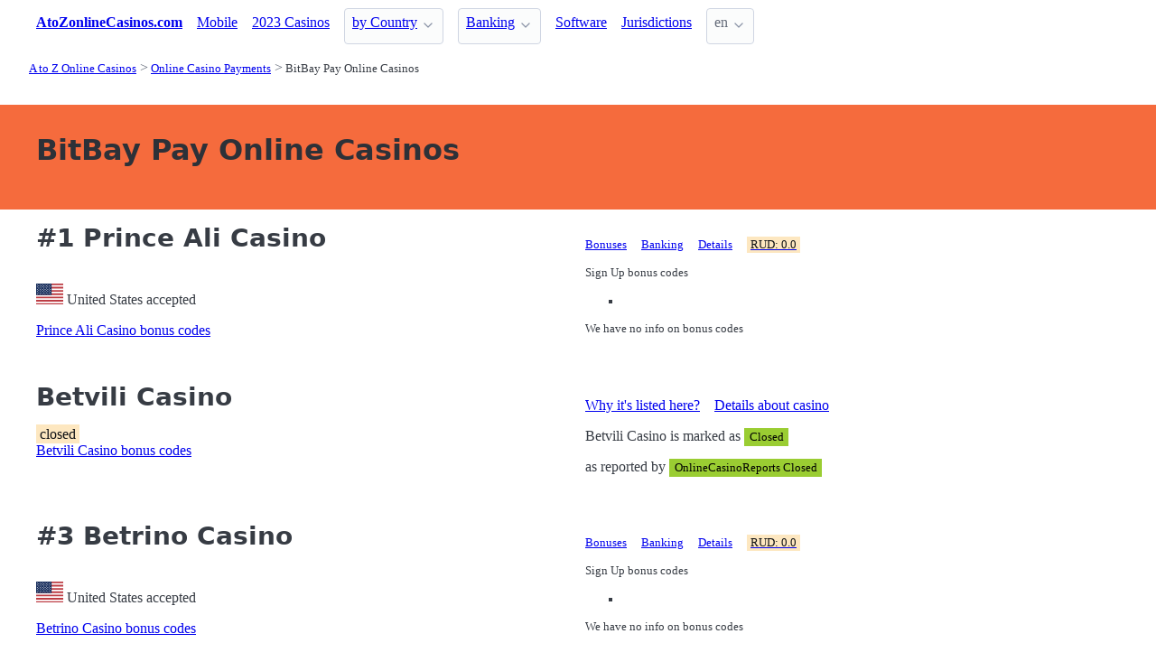

--- FILE ---
content_type: text/html;charset=utf-8
request_url: https://atozonlinecasinos.com/bitbay-pay
body_size: 5248
content:
<!DOCTYPE html>
<html lang="en">
<head>
  <link rel="preconnect" href="https://cdn.jsdelivr.net" crossorigin>
    <meta charset="utf-8">
  <meta http-equiv="X-UA-Compatible" content="IE=edge">
  <meta name="viewport" content="width=device-width, initial-scale=1">
  <title>BitBay Pay  Online Casinos - Atozonlinecasinos.com</title>
  <meta name="description" content="Online Casinos accepting deposit via BitBay Pay " />
  <meta name="author" content="atozonlinecasinos.com" />
  <meta rel="author" href="" />
  <meta name="copyright" content="&copy; 2023" />
  <link rel="canonical" href="https://atozonlinecasinos.com/bitbay-pay" /> 
   
  <link rel="alternate" type="application/rss+xml" title="Updates at BitBay Pay Online Casinos" href="https://atozonlinecasinos.com/bitbay-pay.rss" />
  <link rel="sitemap" type="application/rss+xml" title="Sitemap" href="https://atozonlinecasinos.com/sitemap.xml" />


  <link rel="preload" as="style" href="https://cdn.jsdelivr.net/npm/@picocss/pico@2/css/pico.min.css" onload="this.onload=null;this.rel='stylesheet'">
  <noscript>
    <link rel="stylesheet" href="https://cdn.jsdelivr.net/npm/@picocss/pico@2/css/pico.min.css">
  </noscript>

  <link rel="stylesheet" href="/stylesheets/cookieconsent.css" media="print" onload="this.media='all'">  
  
    
  <meta property="og:title" content="BitBay Pay  Online Casinos - Atozonlinecasinos.com"/>
  <meta property="og:description" content="Online Casinos accepting deposit via BitBay Pay "/>
  <meta property="og:type" content="article"/>
  <meta property="og:locale" content="en" />

    <!-- Matomo -->
    <script>
      var _paq = window._paq = window._paq || [];
      /* tracker methods like "setCustomDimension" should be called before "trackPageView" */
      _paq.push(['trackPageView']);
      _paq.push(['enableLinkTracking']);
      (function() {
        var u="https://matomo.pointnemo.com/";
        _paq.push(['setTrackerUrl', u+'matomo.php']);
        _paq.push(['setSiteId', '2']);
        var d=document, g=d.createElement('script'), s=d.getElementsByTagName('script')[0];
        g.async=true; g.src=u+'matomo.js'; s.parentNode.insertBefore(g,s);
      })();
    </script>
      <!-- End Matomo Code -->

        

    <link rel="apple-touch-icon" sizes="180x180" href="/favicon/apple-touch-icon.png">
    <link rel="icon" type="image/png" sizes="32x32" href="/favicon/favicon-32x32.png">
    <link rel="icon" type="image/png" sizes="16x16" href="/favicon/favicon-16x16.png">
    <link rel="manifest" href="/favicon/site.webmanifest">    




  <Style>
    .tag {
      color: black;
      border-style: none;
      background-color: YellowGreen;
      padding: 3px 5px 3px 6px;
      font-size: 80%;
    }
  </Style>

</head>
<body>





  <section class="container">
    <nav>
  <ul>
    <li><a href='/' title='Home Page'><strong>AtoZonlineCasinos.com</strong></a></li>

        <li><a class='secondary' href='/devices' title=''>Mobile</a></li><li><a class='secondary' href='/new-casinos' title=''>2023 Casinos</a></li><li><details class='dropdown'><summary><a class='secondary' href='/countries' title=''>by Country</a></summary><ul><li><a class='secondary' href='/australia' title=''>Australian Casinos</a></li><li><a class='secondary' href='/canada' title=''>Canadian Casinos</a></li><li><a class='secondary' href='/new-zealand' title=''>New Zealand Casinos</a></li><li><a class='secondary' href='/south-africa' title=''>South Africa Casinos</a></li><li><a class='secondary' href='/united-kingdom' title=''>UK Casinos</a></li><li><a class='secondary' href='/united-states' title=''>US Casinos</a></li></ul></details></li><li><details class='dropdown'><summary><a class='secondary' href='/payments' title=''>Banking</a></summary><ul><li><a class='secondary' href='/bitcoin' title=''>Bitcoin </a></li><li><a class='secondary' href='/mastercard' title=''>MasterCard</a></li><li><a class='secondary' href='/visa' title=''>Visa </a></li><li><a class='secondary' href='/paysafecard' title=''>PaySafeCard </a></li><li><a class='secondary' href='/ukash' title=''>Ukash </a></li><li><a class='secondary' href='/neteller' title=''>Neteller </a></li><li><a class='secondary' href='/entropay' title=''>EntroPay </a></li><li><a class='secondary' href='/unionpay' title=''>UnionPay </a></li><li><a class='secondary' href='/instadebit' title=''>instaDebit </a></li><li><a class='secondary' href='/citadel' title=''>Citadel </a></li><li><a class='secondary' href='/echeck' title=''>Echeck </a></li><li><a class='secondary' href='/giropay' title=''>Giropay </a></li><li><a class='secondary' href='/ideal' title=''>iDEAL </a></li><li><a class='secondary' href='/moneygram' title=''>MoneyGram </a></li><li><a class='secondary' href='/usemybank' title=''>UseMyBank </a></li><li><a class='secondary' href='/usemyfunds' title=''>UseMyFunds </a></li><li><a class='secondary' href='/western-union' title=''>Western Union</a></li></ul></details></li><li><a class='secondary' href='/software' title=''>Software</a></li><li><a class='secondary' href='/jurisdictions' title=''>Jurisdictions</a></li>
        
    <li>
      <details class="dropdown">
        <summary>
          en
        </summary>

        <ul dir="rtl">



        </ul>
      </details>
    </li>
  </ul>

</nav>
 




<!-- END NAV -->
    <nav aria-label="breadcrumb">
  <ul>
      <li><a href="/"><small>A to Z Online Casinos   </small></a>
      <li><a href="/payments"><small>Online Casino Payments</small></a>
      <li><a href="/bitbay-pay" aria-current='page'><small>BitBay Pay Online Casinos</small></a>
  </ul>
</nav>

  </section>

  <section class="container">
    <div id="live-search-results" class="container"></div>
  </section>

  <section  class="pico-background-pink-600"  style='background-color: #F56B3D; padding-top: 2em; padding-bottom: 2em;'>
    <div class="container "> 
      

    <hgroup>
      <h1>BitBay Pay Online Casinos</h1>  
      <p></p> 
    </hgroup>  






    </div>
  </section>

  <section class="container">
     


















    

   




       

<div class="grid">
  <div>

      <h2><span class="">#1</span> Prince Ali Casino</h2>
    


    <br>
    <span class='visitor_flag_operator_3664'></span>
    <div class="visitor_flag_operator "  data-operator-id="3664">
    <!-- Здесь будет загружен контент -->
  </div>

  <a href="/reviews/prince-ali-casino" class="is-size-7">Prince Ali Casino bonus codes</a>

  </div>  

  <div>

    <div id="tabs_11659"  style="font-size: 80%;">

      <nav class='tabs'>

        <ul>
          <li class='tab'><a href="#bonuses_11659">Bonuses</a></li>      
          <li class='tab'><a href="#banking_11659">Banking</a></li>  
          <li class='tab'><a href="#details_11659">Details</a></li>  
          <li class='tab'><a href="#scr_11659"><mark>RUD: 0.0</mark></a></li>    
        </ul>  

      </nav>

    <div>  

      <div id='bonuses_11659' class='content-tab'>
          <p>Sign Up bonus codes</p>
          <ul>
            <li>
          </ul>
          <p>We have no info on bonus codes  
      </div>  

      <div id='banking_11659' class='content-tab' style='display:none'>
        <table>
          <tr>
            <td><strong>Deposit</strong></td>
            <td>
              BitBay Pay Deposit, Cashlib Deposit, Interac Deposit, MasterCard Deposit, Neteller Deposit, Skrill Deposit, Visa Deposit, Bank Wire Deposit, ECO Deposit, PaySafeCard Deposit            </td>
          </tr>
          <tr>
            <td><strong>Crypto</strong></td>
            <td>
              No Information            </td>
          </tr>
          <tr>
            <td><strong>Currency</strong></td>
            <td>
              Canadian Dollar, EURO, United States dollar            </td>
          </tr>
        </table>    
      </div>   

      <div id='details_11659' class='content-tab' style='display:none'>
        <table>
          <tr>
            <td><strong>Software</strong></td>
            <td>
              Booming Games Endorphina Habanero Microgaming NetEnt Play'n GO Pragmatic Play Quickspin            </td>
          </tr>
          <tr>
            <td><strong>Platform</strong></td>
            <td>
              No Download              No Information            </td>
          </tr>
          <tr>
            <td><strong>License</strong></td>
            <td>
              Curacao / Netherland Antilles.
              Since: 2021            </td>
          </tr>
        </table>  


      </div>   

      <div id='scr_11659' class='content-tab' style='display:none'>

      </div>   
     </div>   

    </div>

    <!--<a href="/reviews/prince-ali-casino" class="button is-primary is-fullwidth">Prince Ali Casino bonus codes</a>-->
  </div>
</div>      

<div>
  &nbsp;<br>&nbsp;

</div> 

    


       

<div class="grid">

  <div>
    <h2><span class=""></span> Betvili Casino</h2>
      <mark>closed</mark>

     <br>
     <a href="/reviews/betvili-casino">Betvili Casino bonus codes</a>

  </div>

  <div>

    <div id="tabs_11671">

      <nav class='tabs'>

        <ul>
          <li class='tab'><a href="#explanation_11671">Why it's listed here?</a></li>      
          <li class='tab'><a href="#details_11671">Details about casino</a></li>      
        </ul>  

      </nav>

    <div>  

      <div id='explanation_11671' class='content-tab'>
        <p>
           Betvili Casino is marked as <span class="tag is-warning">Closed</span>
           

        <p>
          as reported by <span class='tag mr-1'>OnlineCasinoReports Closed</span>           
      </div>   

      <div id='details_11671' class='content-tab' style='display:none'>
        <table class='table is-size-7'>
          <tr>
            <td><strong>Software</strong></td>
            <td>
              <span class='tag mr-1'>Betgames TV</span><span class='tag mr-1'>Big Time Gaming</span><span class='tag mr-1'>Booongo</span><span class='tag mr-1'>Evolution</span><span class='tag mr-1'>EvoPlay</span><span class='tag mr-1'>Fugaso</span><span class='tag mr-1'>Habanero</span><span class='tag mr-1'>LuckyStreak</span><span class='tag mr-1'>Microgaming</span><span class='tag mr-1'>NetEnt</span>            </td>
          </tr>
          <tr>
            <td><strong>Platform</strong></td>
            <td>
              no information                          </td>
          </tr>
          <tr>
            <td><strong>Jurisdiction</strong></td>
            <td>
              <span class='tag mr-1'>Curacao / Netherland Antilles</span>              Since: <span class='tag mr-1'>2020</span>            </td>
          </tr>
        </table>  
      </div>   
    </div>

    </div>


    <!--<a href="/reviews/betvili-casino" class="button is-primary is-fullwidth">Betvili Casino bonus codes</a>-->
  </div>
</div>      

<div>
  &nbsp;<br>&nbsp;

</div> 

    


       

<div class="grid">
  <div>

      <h2><span class="">#3</span> Betrino Casino</h2>
    


    <br>
    <span class='visitor_flag_operator_5009'></span>
    <div class="visitor_flag_operator "  data-operator-id="5009">
    <!-- Здесь будет загружен контент -->
  </div>

  <a href="/reviews/betrino-casino" class="is-size-7">Betrino Casino bonus codes</a>

  </div>  

  <div>

    <div id="tabs_12578"  style="font-size: 80%;">

      <nav class='tabs'>

        <ul>
          <li class='tab'><a href="#bonuses_12578">Bonuses</a></li>      
          <li class='tab'><a href="#banking_12578">Banking</a></li>  
          <li class='tab'><a href="#details_12578">Details</a></li>  
          <li class='tab'><a href="#scr_12578"><mark>RUD: 0.0</mark></a></li>    
        </ul>  

      </nav>

    <div>  

      <div id='bonuses_12578' class='content-tab'>
          <p>Sign Up bonus codes</p>
          <ul>
            <li>
          </ul>
          <p>We have no info on bonus codes  
      </div>  

      <div id='banking_12578' class='content-tab' style='display:none'>
        <table>
          <tr>
            <td><strong>Deposit</strong></td>
            <td>
              Maestro Deposit, MasterCard Deposit, Neteller Deposit, Visa Deposit, Trustly Deposit, Skrill Deposit, PayPal Deposit, AstroPay Card Deposit, Neosurf Deposit, Instant bank transfer Deposit,             </td>
          </tr>
          <tr>
            <td><strong>Crypto</strong></td>
            <td>
              No Information            </td>
          </tr>
          <tr>
            <td><strong>Currency</strong></td>
            <td>
              Canadian Dollar, EURO, United States dollar, Pound Sterling            </td>
          </tr>
        </table>    
      </div>   

      <div id='details_12578' class='content-tab' style='display:none'>
        <table>
          <tr>
            <td><strong>Software</strong></td>
            <td>
              NetEnt Evolution Pragmatic Play Play'n GO Barcrest Eyecon Blueprint Gaming Genesis Quickspin Rabcat             </td>
          </tr>
          <tr>
            <td><strong>Platform</strong></td>
            <td>
              No Download Mobile              No Information            </td>
          </tr>
          <tr>
            <td><strong>License</strong></td>
            <td>
              UK Jurisdiction, Malta Jurisdiction.
              Since: 2021            </td>
          </tr>
        </table>  


      </div>   

      <div id='scr_12578' class='content-tab' style='display:none'>

      </div>   
     </div>   

    </div>

    <!--<a href="/reviews/betrino-casino" class="button is-primary is-fullwidth">Betrino Casino bonus codes</a>-->
  </div>
</div>      

<div>
  &nbsp;<br>&nbsp;

</div> 

    

 




      </section>

  <section class="container">
    
  <div>


        <h3><a href="/">New Casinos</a></h3> 

      

        No Information      

      
      
      


    

  </div>

  <div>


        <h3>
          <a href="/">A to Z Online Casinos    </a>
        </h3> 
        <ul>
          <li><span></i></span><a href='/new-casinos' class=''>New Casinos </a> 
          <li><span></i></span><a href='/countries' class=''>Countries </a> <li><span></i></span><a href='/cryptos' class=''>Cryptos </a> <li><span></i></span><a href='/devices' class=''>Device </a> <li><span></i></span><a href='/jurisdictions' class=''>License </a> <li><span></i></span><a href='/payments' class=''>Deposits </a> <li><span></i></span><a href='/software' class=''>Software </a> 
        </ul>        


    

  </div>

  <div>    


        <h3>
          <a href="/payments">Deposits </a>
        </h3>
        <div><a href='/zapper' class='tag is-primary'>Zapper  </a> <a href='/ott-voucher' class='tag is-primary'>OTT Voucher  </a> <a href='/1voucher' class='tag is-primary'>1Voucher  </a> <a href='/ozow' class='tag is-primary'>Ozow  </a> <a href='/paydo' class='tag is-primary'>PayDo  </a> <a href='/luxon-pay' class='tag is-primary'>Luxon Pay  </a> <a href='/picksell' class='tag is-primary'>Picksell  </a> <a href='/kvitum' class='tag is-primary'>kvitum  </a> <a href='/banco-original' class='tag is-primary'>Banco Original  </a> <a href='/n26' class='tag is-primary'>N26  </a> <a href='/safra' class='tag is-primary'>Safra  </a> <a href='/paystack' class='tag is-primary'>Paystack  </a> <a href='/blixtpay' class='tag is-primary'>Blixtpay  </a> <a href='/banrisul' class='tag is-primary'>Banrisul  </a> <a href='/payop' class='tag is-primary'>PayOp  </a> <a href='/cryptopay' class='tag is-primary'>Cryptopay  </a> <a href='/bitpay' class='tag is-primary'>BitPay  </a> <a href='/zimplergo' class='tag is-primary'>ZimplerGO  </a> <a href='/coindirect' class='tag is-primary'>Coindirect  </a> <a href='/noda-pay' class='tag is-primary'>Noda Pay  </a> <a href='/banküberweisung' class='tag is-primary'>Banküberweisung  </a> <a href='/ecobanq' class='tag is-primary'>ECOBANQ  </a> <a href='/onramper' class='tag is-primary'>Onramper  </a> <a href='/bestpay-card' class='tag is-primary'>Bestpay Card  </a> <a href='/payretailers' class='tag is-primary'>PayRetailers  </a> <a href='/volt' class='tag is-primary'>Volt  </a> <a href='/brite' class='tag is-primary'>Brite  </a> <a href='/klarna-instant-bank-transfer' class='tag is-primary'>Klarna Instant Bank Transfer  </a> <a href='/piastrix' class='tag is-primary'>Piastrix  </a> <a href='/ecovoucher' class='tag is-primary'>ecoVoucher  </a> <a href='/pay4fun' class='tag is-primary'>Pay4Fun  </a> <a href='/advanced-cash' class='tag is-primary'>Advanced Cash  </a> <a href='/spei' class='tag is-primary'>SPEI  </a> <a href='/picpay' class='tag is-primary'>PicPay  </a> <a href='/mister-cash' class='tag is-primary'>Mister Cash  </a> <a href='/pix-payments' class='tag is-primary'>PIX Payments  </a> <a href='/ripplenet' class='tag is-primary'>RippleNet  </a> <a href='/pix' class='tag is-primary'>PIX  </a> <a href='/mybux' class='tag is-primary'>MyBux  </a> <a href='/siirto' class='tag is-primary'>Siirto  </a> <a href='/bitquick' class='tag is-primary'>BitQuick  </a> <a href='/payviaphone' class='tag is-primary'>PayviaPhone  </a> <a href='/hipercard' class='tag is-primary'>Hipercard  </a> <a href='/caixa' class='tag is-primary'>Caixa  </a> <a href='/oxygen-8' class='tag is-primary'>Oxygen 8  </a> <a href='/binance' class='tag is-primary'>Binance  </a> <a href='/google-pay' class='tag is-primary'>Google Pay  </a> <a href='/coinspaid' class='tag is-primary'>CoinsPaid  </a> <a href='/revolut' class='tag is-primary'>Revolut  </a> <a href='/adyen' class='tag is-primary'>Adyen  </a> 



    

  </div>

  </section>

  <footer class="container">
    


<div class="grid">
  
  <div>     

    <p>New Games</p>
    <ul>
    </ul>

  </div>

  <div>

    <p>New Casinos</p>
    <ul>
        <li><a href='/reviews/epicjack-casino' >EpicJack Casino</a>
        <li><a href='/reviews/22bit-casino' >22Bit Casino</a>
        <li><a href='/reviews/trybet-casino' >Trybet Casino</a>
        <li><a href='/reviews/vibebet-casino' >Vibebet Casino</a>
        <li><a href='/reviews/lanista-casino' >Lanista Casino</a>
        <li><a href='/reviews/md88-casino' >MD88 Casino</a>
        <li><a href='/reviews/onerush' >OneRush</a>
        <li><a href='/reviews/vibrobet-casino' >VibroBet Casino</a>
        <li><a href='/reviews/wagibet-casino' >WAGIBET Casino</a>
        <li><a href='/reviews/duel-casino' >Duel Casino</a>
    </ul>

  </div>

  <div>

    <p>New Affprogram</p>
    <ul>
    </ul>

  </div>

</div>


<div class="grid">

  <div>     


      <ul class='is-size-7' style=''><li class='' style=''><a href='/partners/bitcoin-casino-map' title='' class='has-text-white-ter'>BitcoinCasinoMap.com</a><li class='' style=''><a href='/partners/black-mark-casinos' title='' class='has-text-white-ter'>BlackMarkCasinos.com</a><li class='' style=''><a href='/partners/closed-casinos' title='' class='has-text-white-ter'>ClosedCasinos.com</a><li class='' style=''><a href='/partners/ratingsunited' title='' class='has-text-white-ter'>RatingsUnited.com</a></ul>

  </div>

  <div>


      

  </div>
 
  <div>

      
 
  </div>

</div>


<div class="grid">

  <div>
      
      <div></div>
      
        <ul>


          

        </ul>

        <p>
          &nbsp;&nbsp;
        </p>

        <p> 
          2023 <a href="/" >atozonlinecasinos.com</a>
        </p> 

  </div>

  <div>

  </div>
 
  <div>

    <p>18+</p>
    <ul>
      <li><a href="https://www.begambleaware.org/" title="BeGambleAware®: Gambling Help &amp; Gambling Addiction"  target="_blank">BeGambleAware.org</a></li>
      <li><a href="https://www.gamcare.org.uk/" title="GamCare - The leading provider of support for anyone affected by problem gambling in Great Britain"  target="_blank">gamcare.org.uk</a>
    </ul>
 
  </div>
</div>









  </footer>  

  <!--
      <section>
        <div>
        </div>
      </div>
  -->


  

  <script defer src="/javascripts/live-search.js"></script>
  <script defer src="/javascripts/cookieconsent.js"></script>
  <script defer src="/javascripts/cookieconsent-init.js"></script>



    <script defer src="/javascripts/tabs.js"></script>
  <script>
    $( document ).ready(function() {
      $('.operator_visitor_flag').load('/operator_visitor_flag?operator_id=', function(response, status, xhr) {
          if (status === 'error') {
              $(this).html('Ошибка загрузки');
          }
      });
    });
 </script>

<script>
  document.addEventListener('DOMContentLoaded', function() {
    // Находим все элементы с классом visitor_flag_operator
    const elements = document.querySelectorAll('.visitor_flag_operator');

    elements.forEach(element => {
      const operatorId = element.dataset.operatorId;

      if (!operatorId) {
        console.warn('Не найден data-operator-id у элемента:', element);
        return;
      }

      const url = `/operator_visitor_flag?operator_id=${operatorId}`;

      fetch(url)
        .then(response => {
          if (!response.ok) {
            throw new Error(`HTTP ${response.status}`);
          }
          return response.text();
        })
        .then(html => {
          element.innerHTML = html;
        })
        .catch(error => {
          console.error(`Ошибка загрузки для operator_id=${operatorId}:`, error);
          element.innerHTML = 'Ошибка загрузки';
        });
    });
  });
</script>

</body>




